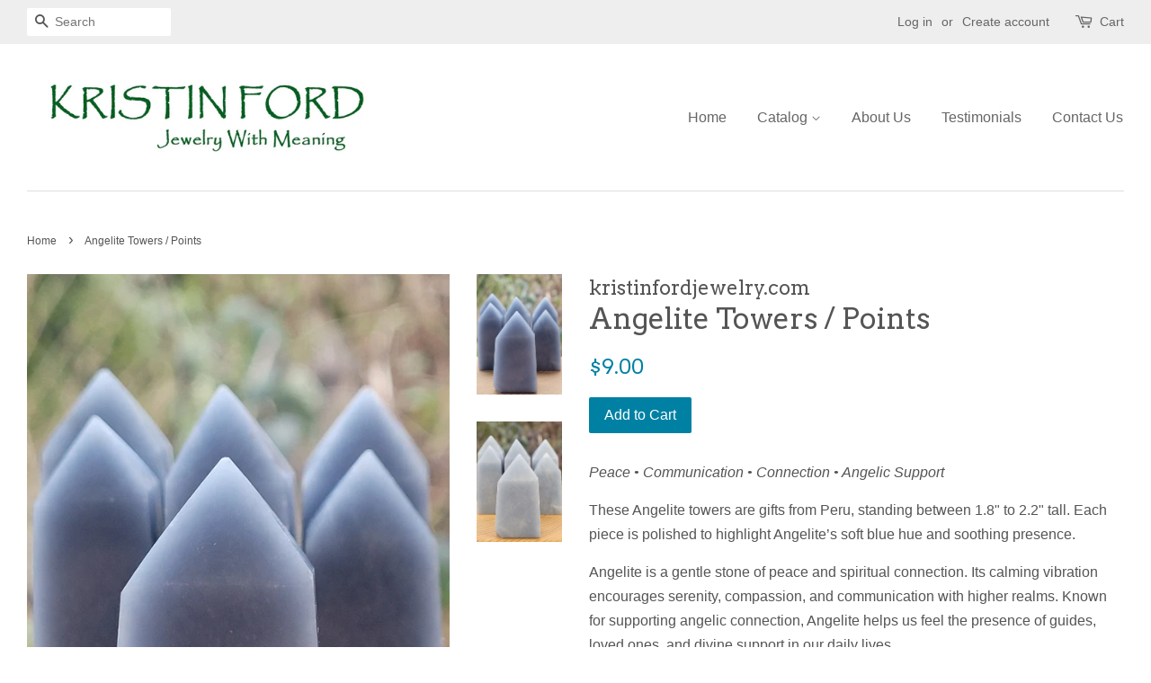

--- FILE ---
content_type: text/html; charset=utf-8
request_url: https://kristinfordjewelry.com/products/angelite-mini-towers
body_size: 16872
content:
<!doctype html>
<!--[if lt IE 7]><html class="no-js lt-ie9 lt-ie8 lt-ie7" lang="en"> <![endif]-->
<!--[if IE 7]><html class="no-js lt-ie9 lt-ie8" lang="en"> <![endif]-->
<!--[if IE 8]><html class="no-js lt-ie9" lang="en"> <![endif]-->
<!--[if IE 9 ]><html class="ie9 no-js"> <![endif]-->
<!--[if (gt IE 9)|!(IE)]><!--> <html class="no-js"> <!--<![endif]-->
<head>

  <!-- Basic page needs ================================================== -->
  <meta charset="utf-8">
  <meta http-equiv="X-UA-Compatible" content="IE=edge,chrome=1">

  
  <link rel="shortcut icon" href="//kristinfordjewelry.com/cdn/shop/files/icon_32x32.png?v=1613157105" type="image/png" />
  

  <!-- Title and description ================================================== -->
  <title>
  Angelite Towers / Points &ndash; kristinfordjewelry.com
  </title>

  
  <meta name="description" content="Peace • Communication • Connection • Angelic Support These Angelite towers are gifts from Peru, standing between 1.8&quot; to 2.2&quot; tall. Each piece is polished to highlight Angelite’s soft blue hue and soothing presence.  Angelite is a gentle stone of peace and spiritual connection. Its calming vibration encourages serenity">
  

  <!-- Social meta ================================================== -->
  <!-- /snippets/social-meta-tags.liquid -->




<meta property="og:site_name" content="kristinfordjewelry.com">
<meta property="og:url" content="https://kristinfordjewelry.com/products/angelite-mini-towers">
<meta property="og:title" content="Angelite Towers / Points">
<meta property="og:type" content="product">
<meta property="og:description" content="Peace • Communication • Connection • Angelic Support These Angelite towers are gifts from Peru, standing between 1.8&quot; to 2.2&quot; tall. Each piece is polished to highlight Angelite’s soft blue hue and soothing presence.  Angelite is a gentle stone of peace and spiritual connection. Its calming vibration encourages serenity">

  <meta property="og:price:amount" content="9.00">
  <meta property="og:price:currency" content="USD">

<meta property="og:image" content="http://kristinfordjewelry.com/cdn/shop/products/20220130_093304_1200x1200.jpg?v=1643569230"><meta property="og:image" content="http://kristinfordjewelry.com/cdn/shop/products/20220130_093311_1200x1200.jpg?v=1643569247">
<meta property="og:image:secure_url" content="https://kristinfordjewelry.com/cdn/shop/products/20220130_093304_1200x1200.jpg?v=1643569230"><meta property="og:image:secure_url" content="https://kristinfordjewelry.com/cdn/shop/products/20220130_093311_1200x1200.jpg?v=1643569247">


<meta name="twitter:card" content="summary_large_image">
<meta name="twitter:title" content="Angelite Towers / Points">
<meta name="twitter:description" content="Peace • Communication • Connection • Angelic Support These Angelite towers are gifts from Peru, standing between 1.8&quot; to 2.2&quot; tall. Each piece is polished to highlight Angelite’s soft blue hue and soothing presence.  Angelite is a gentle stone of peace and spiritual connection. Its calming vibration encourages serenity">


  <!-- Helpers ================================================== -->
  <link rel="canonical" href="https://kristinfordjewelry.com/products/angelite-mini-towers">
  <meta name="viewport" content="width=device-width,initial-scale=1">
  <meta name="theme-color" content="#0081a3">

  <!-- CSS ================================================== -->
  <link href="//kristinfordjewelry.com/cdn/shop/t/2/assets/timber.scss.css?v=26376574775729143041754348550" rel="stylesheet" type="text/css" media="all" />
  <link href="//kristinfordjewelry.com/cdn/shop/t/2/assets/theme.scss.css?v=166558422079367654261754348550" rel="stylesheet" type="text/css" media="all" />

  

  
    
    
    <link href="//fonts.googleapis.com/css?family=Arvo:400" rel="stylesheet" type="text/css" media="all" />
  




  <script>
    window.theme = window.theme || {};

    var theme = {
      strings: {
        zoomClose: "Close (Esc)",
        zoomPrev: "Previous (Left arrow key)",
        zoomNext: "Next (Right arrow key)",
        addressError: "Error looking up that address",
        addressNoResults: "No results for that address",
        addressQueryLimit: "You have exceeded the Google API usage limit. Consider upgrading to a \u003ca href=\"https:\/\/developers.google.com\/maps\/premium\/usage-limits\"\u003ePremium Plan\u003c\/a\u003e.",
        authError: "There was a problem authenticating your Google Maps API Key."
      },
      settings: {
        // Adding some settings to allow the editor to update correctly when they are changed
        themeBgImage: false,
        customBgImage: '',
        enableWideLayout: true,
        typeAccentTransform: false,
        typeAccentSpacing: false,
        baseFontSize: '16px',
        headerBaseFontSize: '32px',
        accentFontSize: '16px'
      },
      variables: {
        mediaQueryMedium: 'screen and (max-width: 768px)',
        bpSmall: false
      },
      moneyFormat: "${{amount}}"
    }

    document.documentElement.className = document.documentElement.className.replace('no-js', 'supports-js');
  </script>

  <!-- Header hook for plugins ================================================== -->
  <script>window.performance && window.performance.mark && window.performance.mark('shopify.content_for_header.start');</script><meta name="facebook-domain-verification" content="oaugkmyat3yxfroec2z8c7xeu1kbr5">
<meta id="shopify-digital-wallet" name="shopify-digital-wallet" content="/24893704/digital_wallets/dialog">
<meta name="shopify-checkout-api-token" content="a8f67fb5b4c41d17596a25ecd7bf56e7">
<link rel="alternate" type="application/json+oembed" href="https://kristinfordjewelry.com/products/angelite-mini-towers.oembed">
<script async="async" src="/checkouts/internal/preloads.js?locale=en-US"></script>
<link rel="preconnect" href="https://shop.app" crossorigin="anonymous">
<script async="async" src="https://shop.app/checkouts/internal/preloads.js?locale=en-US&shop_id=24893704" crossorigin="anonymous"></script>
<script id="shopify-features" type="application/json">{"accessToken":"a8f67fb5b4c41d17596a25ecd7bf56e7","betas":["rich-media-storefront-analytics"],"domain":"kristinfordjewelry.com","predictiveSearch":true,"shopId":24893704,"locale":"en"}</script>
<script>var Shopify = Shopify || {};
Shopify.shop = "kristinfordjewelry-com.myshopify.com";
Shopify.locale = "en";
Shopify.currency = {"active":"USD","rate":"1.0"};
Shopify.country = "US";
Shopify.theme = {"name":"Minimal","id":4865884197,"schema_name":"Minimal","schema_version":"3.8.0","theme_store_id":380,"role":"main"};
Shopify.theme.handle = "null";
Shopify.theme.style = {"id":null,"handle":null};
Shopify.cdnHost = "kristinfordjewelry.com/cdn";
Shopify.routes = Shopify.routes || {};
Shopify.routes.root = "/";</script>
<script type="module">!function(o){(o.Shopify=o.Shopify||{}).modules=!0}(window);</script>
<script>!function(o){function n(){var o=[];function n(){o.push(Array.prototype.slice.apply(arguments))}return n.q=o,n}var t=o.Shopify=o.Shopify||{};t.loadFeatures=n(),t.autoloadFeatures=n()}(window);</script>
<script>
  window.ShopifyPay = window.ShopifyPay || {};
  window.ShopifyPay.apiHost = "shop.app\/pay";
  window.ShopifyPay.redirectState = null;
</script>
<script id="shop-js-analytics" type="application/json">{"pageType":"product"}</script>
<script defer="defer" async type="module" src="//kristinfordjewelry.com/cdn/shopifycloud/shop-js/modules/v2/client.init-shop-cart-sync_BT-GjEfc.en.esm.js"></script>
<script defer="defer" async type="module" src="//kristinfordjewelry.com/cdn/shopifycloud/shop-js/modules/v2/chunk.common_D58fp_Oc.esm.js"></script>
<script defer="defer" async type="module" src="//kristinfordjewelry.com/cdn/shopifycloud/shop-js/modules/v2/chunk.modal_xMitdFEc.esm.js"></script>
<script type="module">
  await import("//kristinfordjewelry.com/cdn/shopifycloud/shop-js/modules/v2/client.init-shop-cart-sync_BT-GjEfc.en.esm.js");
await import("//kristinfordjewelry.com/cdn/shopifycloud/shop-js/modules/v2/chunk.common_D58fp_Oc.esm.js");
await import("//kristinfordjewelry.com/cdn/shopifycloud/shop-js/modules/v2/chunk.modal_xMitdFEc.esm.js");

  window.Shopify.SignInWithShop?.initShopCartSync?.({"fedCMEnabled":true,"windoidEnabled":true});

</script>
<script>
  window.Shopify = window.Shopify || {};
  if (!window.Shopify.featureAssets) window.Shopify.featureAssets = {};
  window.Shopify.featureAssets['shop-js'] = {"shop-cart-sync":["modules/v2/client.shop-cart-sync_DZOKe7Ll.en.esm.js","modules/v2/chunk.common_D58fp_Oc.esm.js","modules/v2/chunk.modal_xMitdFEc.esm.js"],"init-fed-cm":["modules/v2/client.init-fed-cm_B6oLuCjv.en.esm.js","modules/v2/chunk.common_D58fp_Oc.esm.js","modules/v2/chunk.modal_xMitdFEc.esm.js"],"shop-cash-offers":["modules/v2/client.shop-cash-offers_D2sdYoxE.en.esm.js","modules/v2/chunk.common_D58fp_Oc.esm.js","modules/v2/chunk.modal_xMitdFEc.esm.js"],"shop-login-button":["modules/v2/client.shop-login-button_QeVjl5Y3.en.esm.js","modules/v2/chunk.common_D58fp_Oc.esm.js","modules/v2/chunk.modal_xMitdFEc.esm.js"],"pay-button":["modules/v2/client.pay-button_DXTOsIq6.en.esm.js","modules/v2/chunk.common_D58fp_Oc.esm.js","modules/v2/chunk.modal_xMitdFEc.esm.js"],"shop-button":["modules/v2/client.shop-button_DQZHx9pm.en.esm.js","modules/v2/chunk.common_D58fp_Oc.esm.js","modules/v2/chunk.modal_xMitdFEc.esm.js"],"avatar":["modules/v2/client.avatar_BTnouDA3.en.esm.js"],"init-windoid":["modules/v2/client.init-windoid_CR1B-cfM.en.esm.js","modules/v2/chunk.common_D58fp_Oc.esm.js","modules/v2/chunk.modal_xMitdFEc.esm.js"],"init-shop-for-new-customer-accounts":["modules/v2/client.init-shop-for-new-customer-accounts_C_vY_xzh.en.esm.js","modules/v2/client.shop-login-button_QeVjl5Y3.en.esm.js","modules/v2/chunk.common_D58fp_Oc.esm.js","modules/v2/chunk.modal_xMitdFEc.esm.js"],"init-shop-email-lookup-coordinator":["modules/v2/client.init-shop-email-lookup-coordinator_BI7n9ZSv.en.esm.js","modules/v2/chunk.common_D58fp_Oc.esm.js","modules/v2/chunk.modal_xMitdFEc.esm.js"],"init-shop-cart-sync":["modules/v2/client.init-shop-cart-sync_BT-GjEfc.en.esm.js","modules/v2/chunk.common_D58fp_Oc.esm.js","modules/v2/chunk.modal_xMitdFEc.esm.js"],"shop-toast-manager":["modules/v2/client.shop-toast-manager_DiYdP3xc.en.esm.js","modules/v2/chunk.common_D58fp_Oc.esm.js","modules/v2/chunk.modal_xMitdFEc.esm.js"],"init-customer-accounts":["modules/v2/client.init-customer-accounts_D9ZNqS-Q.en.esm.js","modules/v2/client.shop-login-button_QeVjl5Y3.en.esm.js","modules/v2/chunk.common_D58fp_Oc.esm.js","modules/v2/chunk.modal_xMitdFEc.esm.js"],"init-customer-accounts-sign-up":["modules/v2/client.init-customer-accounts-sign-up_iGw4briv.en.esm.js","modules/v2/client.shop-login-button_QeVjl5Y3.en.esm.js","modules/v2/chunk.common_D58fp_Oc.esm.js","modules/v2/chunk.modal_xMitdFEc.esm.js"],"shop-follow-button":["modules/v2/client.shop-follow-button_CqMgW2wH.en.esm.js","modules/v2/chunk.common_D58fp_Oc.esm.js","modules/v2/chunk.modal_xMitdFEc.esm.js"],"checkout-modal":["modules/v2/client.checkout-modal_xHeaAweL.en.esm.js","modules/v2/chunk.common_D58fp_Oc.esm.js","modules/v2/chunk.modal_xMitdFEc.esm.js"],"shop-login":["modules/v2/client.shop-login_D91U-Q7h.en.esm.js","modules/v2/chunk.common_D58fp_Oc.esm.js","modules/v2/chunk.modal_xMitdFEc.esm.js"],"lead-capture":["modules/v2/client.lead-capture_BJmE1dJe.en.esm.js","modules/v2/chunk.common_D58fp_Oc.esm.js","modules/v2/chunk.modal_xMitdFEc.esm.js"],"payment-terms":["modules/v2/client.payment-terms_Ci9AEqFq.en.esm.js","modules/v2/chunk.common_D58fp_Oc.esm.js","modules/v2/chunk.modal_xMitdFEc.esm.js"]};
</script>
<script>(function() {
  var isLoaded = false;
  function asyncLoad() {
    if (isLoaded) return;
    isLoaded = true;
    var urls = ["https:\/\/cdn5.hextom.com\/js\/vimotia.js?shop=kristinfordjewelry-com.myshopify.com"];
    for (var i = 0; i < urls.length; i++) {
      var s = document.createElement('script');
      s.type = 'text/javascript';
      s.async = true;
      s.src = urls[i];
      var x = document.getElementsByTagName('script')[0];
      x.parentNode.insertBefore(s, x);
    }
  };
  if(window.attachEvent) {
    window.attachEvent('onload', asyncLoad);
  } else {
    window.addEventListener('load', asyncLoad, false);
  }
})();</script>
<script id="__st">var __st={"a":24893704,"offset":-28800,"reqid":"a89e1df6-c5ed-4eb7-a7af-b1084848c100-1769496419","pageurl":"kristinfordjewelry.com\/products\/angelite-mini-towers","u":"efefcedbd65b","p":"product","rtyp":"product","rid":7518044717268};</script>
<script>window.ShopifyPaypalV4VisibilityTracking = true;</script>
<script id="captcha-bootstrap">!function(){'use strict';const t='contact',e='account',n='new_comment',o=[[t,t],['blogs',n],['comments',n],[t,'customer']],c=[[e,'customer_login'],[e,'guest_login'],[e,'recover_customer_password'],[e,'create_customer']],r=t=>t.map((([t,e])=>`form[action*='/${t}']:not([data-nocaptcha='true']) input[name='form_type'][value='${e}']`)).join(','),a=t=>()=>t?[...document.querySelectorAll(t)].map((t=>t.form)):[];function s(){const t=[...o],e=r(t);return a(e)}const i='password',u='form_key',d=['recaptcha-v3-token','g-recaptcha-response','h-captcha-response',i],f=()=>{try{return window.sessionStorage}catch{return}},m='__shopify_v',_=t=>t.elements[u];function p(t,e,n=!1){try{const o=window.sessionStorage,c=JSON.parse(o.getItem(e)),{data:r}=function(t){const{data:e,action:n}=t;return t[m]||n?{data:e,action:n}:{data:t,action:n}}(c);for(const[e,n]of Object.entries(r))t.elements[e]&&(t.elements[e].value=n);n&&o.removeItem(e)}catch(o){console.error('form repopulation failed',{error:o})}}const l='form_type',E='cptcha';function T(t){t.dataset[E]=!0}const w=window,h=w.document,L='Shopify',v='ce_forms',y='captcha';let A=!1;((t,e)=>{const n=(g='f06e6c50-85a8-45c8-87d0-21a2b65856fe',I='https://cdn.shopify.com/shopifycloud/storefront-forms-hcaptcha/ce_storefront_forms_captcha_hcaptcha.v1.5.2.iife.js',D={infoText:'Protected by hCaptcha',privacyText:'Privacy',termsText:'Terms'},(t,e,n)=>{const o=w[L][v],c=o.bindForm;if(c)return c(t,g,e,D).then(n);var r;o.q.push([[t,g,e,D],n]),r=I,A||(h.body.append(Object.assign(h.createElement('script'),{id:'captcha-provider',async:!0,src:r})),A=!0)});var g,I,D;w[L]=w[L]||{},w[L][v]=w[L][v]||{},w[L][v].q=[],w[L][y]=w[L][y]||{},w[L][y].protect=function(t,e){n(t,void 0,e),T(t)},Object.freeze(w[L][y]),function(t,e,n,w,h,L){const[v,y,A,g]=function(t,e,n){const i=e?o:[],u=t?c:[],d=[...i,...u],f=r(d),m=r(i),_=r(d.filter((([t,e])=>n.includes(e))));return[a(f),a(m),a(_),s()]}(w,h,L),I=t=>{const e=t.target;return e instanceof HTMLFormElement?e:e&&e.form},D=t=>v().includes(t);t.addEventListener('submit',(t=>{const e=I(t);if(!e)return;const n=D(e)&&!e.dataset.hcaptchaBound&&!e.dataset.recaptchaBound,o=_(e),c=g().includes(e)&&(!o||!o.value);(n||c)&&t.preventDefault(),c&&!n&&(function(t){try{if(!f())return;!function(t){const e=f();if(!e)return;const n=_(t);if(!n)return;const o=n.value;o&&e.removeItem(o)}(t);const e=Array.from(Array(32),(()=>Math.random().toString(36)[2])).join('');!function(t,e){_(t)||t.append(Object.assign(document.createElement('input'),{type:'hidden',name:u})),t.elements[u].value=e}(t,e),function(t,e){const n=f();if(!n)return;const o=[...t.querySelectorAll(`input[type='${i}']`)].map((({name:t})=>t)),c=[...d,...o],r={};for(const[a,s]of new FormData(t).entries())c.includes(a)||(r[a]=s);n.setItem(e,JSON.stringify({[m]:1,action:t.action,data:r}))}(t,e)}catch(e){console.error('failed to persist form',e)}}(e),e.submit())}));const S=(t,e)=>{t&&!t.dataset[E]&&(n(t,e.some((e=>e===t))),T(t))};for(const o of['focusin','change'])t.addEventListener(o,(t=>{const e=I(t);D(e)&&S(e,y())}));const B=e.get('form_key'),M=e.get(l),P=B&&M;t.addEventListener('DOMContentLoaded',(()=>{const t=y();if(P)for(const e of t)e.elements[l].value===M&&p(e,B);[...new Set([...A(),...v().filter((t=>'true'===t.dataset.shopifyCaptcha))])].forEach((e=>S(e,t)))}))}(h,new URLSearchParams(w.location.search),n,t,e,['guest_login'])})(!0,!0)}();</script>
<script integrity="sha256-4kQ18oKyAcykRKYeNunJcIwy7WH5gtpwJnB7kiuLZ1E=" data-source-attribution="shopify.loadfeatures" defer="defer" src="//kristinfordjewelry.com/cdn/shopifycloud/storefront/assets/storefront/load_feature-a0a9edcb.js" crossorigin="anonymous"></script>
<script crossorigin="anonymous" defer="defer" src="//kristinfordjewelry.com/cdn/shopifycloud/storefront/assets/shopify_pay/storefront-65b4c6d7.js?v=20250812"></script>
<script data-source-attribution="shopify.dynamic_checkout.dynamic.init">var Shopify=Shopify||{};Shopify.PaymentButton=Shopify.PaymentButton||{isStorefrontPortableWallets:!0,init:function(){window.Shopify.PaymentButton.init=function(){};var t=document.createElement("script");t.src="https://kristinfordjewelry.com/cdn/shopifycloud/portable-wallets/latest/portable-wallets.en.js",t.type="module",document.head.appendChild(t)}};
</script>
<script data-source-attribution="shopify.dynamic_checkout.buyer_consent">
  function portableWalletsHideBuyerConsent(e){var t=document.getElementById("shopify-buyer-consent"),n=document.getElementById("shopify-subscription-policy-button");t&&n&&(t.classList.add("hidden"),t.setAttribute("aria-hidden","true"),n.removeEventListener("click",e))}function portableWalletsShowBuyerConsent(e){var t=document.getElementById("shopify-buyer-consent"),n=document.getElementById("shopify-subscription-policy-button");t&&n&&(t.classList.remove("hidden"),t.removeAttribute("aria-hidden"),n.addEventListener("click",e))}window.Shopify?.PaymentButton&&(window.Shopify.PaymentButton.hideBuyerConsent=portableWalletsHideBuyerConsent,window.Shopify.PaymentButton.showBuyerConsent=portableWalletsShowBuyerConsent);
</script>
<script data-source-attribution="shopify.dynamic_checkout.cart.bootstrap">document.addEventListener("DOMContentLoaded",(function(){function t(){return document.querySelector("shopify-accelerated-checkout-cart, shopify-accelerated-checkout")}if(t())Shopify.PaymentButton.init();else{new MutationObserver((function(e,n){t()&&(Shopify.PaymentButton.init(),n.disconnect())})).observe(document.body,{childList:!0,subtree:!0})}}));
</script>
<link id="shopify-accelerated-checkout-styles" rel="stylesheet" media="screen" href="https://kristinfordjewelry.com/cdn/shopifycloud/portable-wallets/latest/accelerated-checkout-backwards-compat.css" crossorigin="anonymous">
<style id="shopify-accelerated-checkout-cart">
        #shopify-buyer-consent {
  margin-top: 1em;
  display: inline-block;
  width: 100%;
}

#shopify-buyer-consent.hidden {
  display: none;
}

#shopify-subscription-policy-button {
  background: none;
  border: none;
  padding: 0;
  text-decoration: underline;
  font-size: inherit;
  cursor: pointer;
}

#shopify-subscription-policy-button::before {
  box-shadow: none;
}

      </style>

<script>window.performance && window.performance.mark && window.performance.mark('shopify.content_for_header.end');</script>

  

<!--[if lt IE 9]>
<script src="//cdnjs.cloudflare.com/ajax/libs/html5shiv/3.7.2/html5shiv.min.js" type="text/javascript"></script>
<link href="//kristinfordjewelry.com/cdn/shop/t/2/assets/respond-proxy.html" id="respond-proxy" rel="respond-proxy" />
<link href="//kristinfordjewelry.com/search?q=e0fc27111d2540d620a8810183533fc0" id="respond-redirect" rel="respond-redirect" />
<script src="//kristinfordjewelry.com/search?q=e0fc27111d2540d620a8810183533fc0" type="text/javascript"></script>
<![endif]-->


  <script src="//kristinfordjewelry.com/cdn/shop/t/2/assets/jquery-2.2.3.min.js?v=58211863146907186831509041981" type="text/javascript"></script>

  <!--[if (gt IE 9)|!(IE)]><!--><script src="//kristinfordjewelry.com/cdn/shop/t/2/assets/lazysizes.min.js?v=177476512571513845041509041981" async="async"></script><!--<![endif]-->
  <!--[if lte IE 9]><script src="//kristinfordjewelry.com/cdn/shop/t/2/assets/lazysizes.min.js?v=177476512571513845041509041981"></script><![endif]-->

  
  

<link href="https://monorail-edge.shopifysvc.com" rel="dns-prefetch">
<script>(function(){if ("sendBeacon" in navigator && "performance" in window) {try {var session_token_from_headers = performance.getEntriesByType('navigation')[0].serverTiming.find(x => x.name == '_s').description;} catch {var session_token_from_headers = undefined;}var session_cookie_matches = document.cookie.match(/_shopify_s=([^;]*)/);var session_token_from_cookie = session_cookie_matches && session_cookie_matches.length === 2 ? session_cookie_matches[1] : "";var session_token = session_token_from_headers || session_token_from_cookie || "";function handle_abandonment_event(e) {var entries = performance.getEntries().filter(function(entry) {return /monorail-edge.shopifysvc.com/.test(entry.name);});if (!window.abandonment_tracked && entries.length === 0) {window.abandonment_tracked = true;var currentMs = Date.now();var navigation_start = performance.timing.navigationStart;var payload = {shop_id: 24893704,url: window.location.href,navigation_start,duration: currentMs - navigation_start,session_token,page_type: "product"};window.navigator.sendBeacon("https://monorail-edge.shopifysvc.com/v1/produce", JSON.stringify({schema_id: "online_store_buyer_site_abandonment/1.1",payload: payload,metadata: {event_created_at_ms: currentMs,event_sent_at_ms: currentMs}}));}}window.addEventListener('pagehide', handle_abandonment_event);}}());</script>
<script id="web-pixels-manager-setup">(function e(e,d,r,n,o){if(void 0===o&&(o={}),!Boolean(null===(a=null===(i=window.Shopify)||void 0===i?void 0:i.analytics)||void 0===a?void 0:a.replayQueue)){var i,a;window.Shopify=window.Shopify||{};var t=window.Shopify;t.analytics=t.analytics||{};var s=t.analytics;s.replayQueue=[],s.publish=function(e,d,r){return s.replayQueue.push([e,d,r]),!0};try{self.performance.mark("wpm:start")}catch(e){}var l=function(){var e={modern:/Edge?\/(1{2}[4-9]|1[2-9]\d|[2-9]\d{2}|\d{4,})\.\d+(\.\d+|)|Firefox\/(1{2}[4-9]|1[2-9]\d|[2-9]\d{2}|\d{4,})\.\d+(\.\d+|)|Chrom(ium|e)\/(9{2}|\d{3,})\.\d+(\.\d+|)|(Maci|X1{2}).+ Version\/(15\.\d+|(1[6-9]|[2-9]\d|\d{3,})\.\d+)([,.]\d+|)( \(\w+\)|)( Mobile\/\w+|) Safari\/|Chrome.+OPR\/(9{2}|\d{3,})\.\d+\.\d+|(CPU[ +]OS|iPhone[ +]OS|CPU[ +]iPhone|CPU IPhone OS|CPU iPad OS)[ +]+(15[._]\d+|(1[6-9]|[2-9]\d|\d{3,})[._]\d+)([._]\d+|)|Android:?[ /-](13[3-9]|1[4-9]\d|[2-9]\d{2}|\d{4,})(\.\d+|)(\.\d+|)|Android.+Firefox\/(13[5-9]|1[4-9]\d|[2-9]\d{2}|\d{4,})\.\d+(\.\d+|)|Android.+Chrom(ium|e)\/(13[3-9]|1[4-9]\d|[2-9]\d{2}|\d{4,})\.\d+(\.\d+|)|SamsungBrowser\/([2-9]\d|\d{3,})\.\d+/,legacy:/Edge?\/(1[6-9]|[2-9]\d|\d{3,})\.\d+(\.\d+|)|Firefox\/(5[4-9]|[6-9]\d|\d{3,})\.\d+(\.\d+|)|Chrom(ium|e)\/(5[1-9]|[6-9]\d|\d{3,})\.\d+(\.\d+|)([\d.]+$|.*Safari\/(?![\d.]+ Edge\/[\d.]+$))|(Maci|X1{2}).+ Version\/(10\.\d+|(1[1-9]|[2-9]\d|\d{3,})\.\d+)([,.]\d+|)( \(\w+\)|)( Mobile\/\w+|) Safari\/|Chrome.+OPR\/(3[89]|[4-9]\d|\d{3,})\.\d+\.\d+|(CPU[ +]OS|iPhone[ +]OS|CPU[ +]iPhone|CPU IPhone OS|CPU iPad OS)[ +]+(10[._]\d+|(1[1-9]|[2-9]\d|\d{3,})[._]\d+)([._]\d+|)|Android:?[ /-](13[3-9]|1[4-9]\d|[2-9]\d{2}|\d{4,})(\.\d+|)(\.\d+|)|Mobile Safari.+OPR\/([89]\d|\d{3,})\.\d+\.\d+|Android.+Firefox\/(13[5-9]|1[4-9]\d|[2-9]\d{2}|\d{4,})\.\d+(\.\d+|)|Android.+Chrom(ium|e)\/(13[3-9]|1[4-9]\d|[2-9]\d{2}|\d{4,})\.\d+(\.\d+|)|Android.+(UC? ?Browser|UCWEB|U3)[ /]?(15\.([5-9]|\d{2,})|(1[6-9]|[2-9]\d|\d{3,})\.\d+)\.\d+|SamsungBrowser\/(5\.\d+|([6-9]|\d{2,})\.\d+)|Android.+MQ{2}Browser\/(14(\.(9|\d{2,})|)|(1[5-9]|[2-9]\d|\d{3,})(\.\d+|))(\.\d+|)|K[Aa][Ii]OS\/(3\.\d+|([4-9]|\d{2,})\.\d+)(\.\d+|)/},d=e.modern,r=e.legacy,n=navigator.userAgent;return n.match(d)?"modern":n.match(r)?"legacy":"unknown"}(),u="modern"===l?"modern":"legacy",c=(null!=n?n:{modern:"",legacy:""})[u],f=function(e){return[e.baseUrl,"/wpm","/b",e.hashVersion,"modern"===e.buildTarget?"m":"l",".js"].join("")}({baseUrl:d,hashVersion:r,buildTarget:u}),m=function(e){var d=e.version,r=e.bundleTarget,n=e.surface,o=e.pageUrl,i=e.monorailEndpoint;return{emit:function(e){var a=e.status,t=e.errorMsg,s=(new Date).getTime(),l=JSON.stringify({metadata:{event_sent_at_ms:s},events:[{schema_id:"web_pixels_manager_load/3.1",payload:{version:d,bundle_target:r,page_url:o,status:a,surface:n,error_msg:t},metadata:{event_created_at_ms:s}}]});if(!i)return console&&console.warn&&console.warn("[Web Pixels Manager] No Monorail endpoint provided, skipping logging."),!1;try{return self.navigator.sendBeacon.bind(self.navigator)(i,l)}catch(e){}var u=new XMLHttpRequest;try{return u.open("POST",i,!0),u.setRequestHeader("Content-Type","text/plain"),u.send(l),!0}catch(e){return console&&console.warn&&console.warn("[Web Pixels Manager] Got an unhandled error while logging to Monorail."),!1}}}}({version:r,bundleTarget:l,surface:e.surface,pageUrl:self.location.href,monorailEndpoint:e.monorailEndpoint});try{o.browserTarget=l,function(e){var d=e.src,r=e.async,n=void 0===r||r,o=e.onload,i=e.onerror,a=e.sri,t=e.scriptDataAttributes,s=void 0===t?{}:t,l=document.createElement("script"),u=document.querySelector("head"),c=document.querySelector("body");if(l.async=n,l.src=d,a&&(l.integrity=a,l.crossOrigin="anonymous"),s)for(var f in s)if(Object.prototype.hasOwnProperty.call(s,f))try{l.dataset[f]=s[f]}catch(e){}if(o&&l.addEventListener("load",o),i&&l.addEventListener("error",i),u)u.appendChild(l);else{if(!c)throw new Error("Did not find a head or body element to append the script");c.appendChild(l)}}({src:f,async:!0,onload:function(){if(!function(){var e,d;return Boolean(null===(d=null===(e=window.Shopify)||void 0===e?void 0:e.analytics)||void 0===d?void 0:d.initialized)}()){var d=window.webPixelsManager.init(e)||void 0;if(d){var r=window.Shopify.analytics;r.replayQueue.forEach((function(e){var r=e[0],n=e[1],o=e[2];d.publishCustomEvent(r,n,o)})),r.replayQueue=[],r.publish=d.publishCustomEvent,r.visitor=d.visitor,r.initialized=!0}}},onerror:function(){return m.emit({status:"failed",errorMsg:"".concat(f," has failed to load")})},sri:function(e){var d=/^sha384-[A-Za-z0-9+/=]+$/;return"string"==typeof e&&d.test(e)}(c)?c:"",scriptDataAttributes:o}),m.emit({status:"loading"})}catch(e){m.emit({status:"failed",errorMsg:(null==e?void 0:e.message)||"Unknown error"})}}})({shopId: 24893704,storefrontBaseUrl: "https://kristinfordjewelry.com",extensionsBaseUrl: "https://extensions.shopifycdn.com/cdn/shopifycloud/web-pixels-manager",monorailEndpoint: "https://monorail-edge.shopifysvc.com/unstable/produce_batch",surface: "storefront-renderer",enabledBetaFlags: ["2dca8a86"],webPixelsConfigList: [{"id":"206307540","configuration":"{\"pixel_id\":\"3037273899668168\",\"pixel_type\":\"facebook_pixel\",\"metaapp_system_user_token\":\"-\"}","eventPayloadVersion":"v1","runtimeContext":"OPEN","scriptVersion":"ca16bc87fe92b6042fbaa3acc2fbdaa6","type":"APP","apiClientId":2329312,"privacyPurposes":["ANALYTICS","MARKETING","SALE_OF_DATA"],"dataSharingAdjustments":{"protectedCustomerApprovalScopes":["read_customer_address","read_customer_email","read_customer_name","read_customer_personal_data","read_customer_phone"]}},{"id":"shopify-app-pixel","configuration":"{}","eventPayloadVersion":"v1","runtimeContext":"STRICT","scriptVersion":"0450","apiClientId":"shopify-pixel","type":"APP","privacyPurposes":["ANALYTICS","MARKETING"]},{"id":"shopify-custom-pixel","eventPayloadVersion":"v1","runtimeContext":"LAX","scriptVersion":"0450","apiClientId":"shopify-pixel","type":"CUSTOM","privacyPurposes":["ANALYTICS","MARKETING"]}],isMerchantRequest: false,initData: {"shop":{"name":"kristinfordjewelry.com","paymentSettings":{"currencyCode":"USD"},"myshopifyDomain":"kristinfordjewelry-com.myshopify.com","countryCode":"US","storefrontUrl":"https:\/\/kristinfordjewelry.com"},"customer":null,"cart":null,"checkout":null,"productVariants":[{"price":{"amount":9.0,"currencyCode":"USD"},"product":{"title":"Angelite Towers \/ Points","vendor":"kristinfordjewelry.com","id":"7518044717268","untranslatedTitle":"Angelite Towers \/ Points","url":"\/products\/angelite-mini-towers","type":"crystals and stones"},"id":"42349776830676","image":{"src":"\/\/kristinfordjewelry.com\/cdn\/shop\/products\/20220130_093304.jpg?v=1643569230"},"sku":"","title":"Default Title","untranslatedTitle":"Default Title"}],"purchasingCompany":null},},"https://kristinfordjewelry.com/cdn","fcfee988w5aeb613cpc8e4bc33m6693e112",{"modern":"","legacy":""},{"shopId":"24893704","storefrontBaseUrl":"https:\/\/kristinfordjewelry.com","extensionBaseUrl":"https:\/\/extensions.shopifycdn.com\/cdn\/shopifycloud\/web-pixels-manager","surface":"storefront-renderer","enabledBetaFlags":"[\"2dca8a86\"]","isMerchantRequest":"false","hashVersion":"fcfee988w5aeb613cpc8e4bc33m6693e112","publish":"custom","events":"[[\"page_viewed\",{}],[\"product_viewed\",{\"productVariant\":{\"price\":{\"amount\":9.0,\"currencyCode\":\"USD\"},\"product\":{\"title\":\"Angelite Towers \/ Points\",\"vendor\":\"kristinfordjewelry.com\",\"id\":\"7518044717268\",\"untranslatedTitle\":\"Angelite Towers \/ Points\",\"url\":\"\/products\/angelite-mini-towers\",\"type\":\"crystals and stones\"},\"id\":\"42349776830676\",\"image\":{\"src\":\"\/\/kristinfordjewelry.com\/cdn\/shop\/products\/20220130_093304.jpg?v=1643569230\"},\"sku\":\"\",\"title\":\"Default Title\",\"untranslatedTitle\":\"Default Title\"}}]]"});</script><script>
  window.ShopifyAnalytics = window.ShopifyAnalytics || {};
  window.ShopifyAnalytics.meta = window.ShopifyAnalytics.meta || {};
  window.ShopifyAnalytics.meta.currency = 'USD';
  var meta = {"product":{"id":7518044717268,"gid":"gid:\/\/shopify\/Product\/7518044717268","vendor":"kristinfordjewelry.com","type":"crystals and stones","handle":"angelite-mini-towers","variants":[{"id":42349776830676,"price":900,"name":"Angelite Towers \/ Points","public_title":null,"sku":""}],"remote":false},"page":{"pageType":"product","resourceType":"product","resourceId":7518044717268,"requestId":"a89e1df6-c5ed-4eb7-a7af-b1084848c100-1769496419"}};
  for (var attr in meta) {
    window.ShopifyAnalytics.meta[attr] = meta[attr];
  }
</script>
<script class="analytics">
  (function () {
    var customDocumentWrite = function(content) {
      var jquery = null;

      if (window.jQuery) {
        jquery = window.jQuery;
      } else if (window.Checkout && window.Checkout.$) {
        jquery = window.Checkout.$;
      }

      if (jquery) {
        jquery('body').append(content);
      }
    };

    var hasLoggedConversion = function(token) {
      if (token) {
        return document.cookie.indexOf('loggedConversion=' + token) !== -1;
      }
      return false;
    }

    var setCookieIfConversion = function(token) {
      if (token) {
        var twoMonthsFromNow = new Date(Date.now());
        twoMonthsFromNow.setMonth(twoMonthsFromNow.getMonth() + 2);

        document.cookie = 'loggedConversion=' + token + '; expires=' + twoMonthsFromNow;
      }
    }

    var trekkie = window.ShopifyAnalytics.lib = window.trekkie = window.trekkie || [];
    if (trekkie.integrations) {
      return;
    }
    trekkie.methods = [
      'identify',
      'page',
      'ready',
      'track',
      'trackForm',
      'trackLink'
    ];
    trekkie.factory = function(method) {
      return function() {
        var args = Array.prototype.slice.call(arguments);
        args.unshift(method);
        trekkie.push(args);
        return trekkie;
      };
    };
    for (var i = 0; i < trekkie.methods.length; i++) {
      var key = trekkie.methods[i];
      trekkie[key] = trekkie.factory(key);
    }
    trekkie.load = function(config) {
      trekkie.config = config || {};
      trekkie.config.initialDocumentCookie = document.cookie;
      var first = document.getElementsByTagName('script')[0];
      var script = document.createElement('script');
      script.type = 'text/javascript';
      script.onerror = function(e) {
        var scriptFallback = document.createElement('script');
        scriptFallback.type = 'text/javascript';
        scriptFallback.onerror = function(error) {
                var Monorail = {
      produce: function produce(monorailDomain, schemaId, payload) {
        var currentMs = new Date().getTime();
        var event = {
          schema_id: schemaId,
          payload: payload,
          metadata: {
            event_created_at_ms: currentMs,
            event_sent_at_ms: currentMs
          }
        };
        return Monorail.sendRequest("https://" + monorailDomain + "/v1/produce", JSON.stringify(event));
      },
      sendRequest: function sendRequest(endpointUrl, payload) {
        // Try the sendBeacon API
        if (window && window.navigator && typeof window.navigator.sendBeacon === 'function' && typeof window.Blob === 'function' && !Monorail.isIos12()) {
          var blobData = new window.Blob([payload], {
            type: 'text/plain'
          });

          if (window.navigator.sendBeacon(endpointUrl, blobData)) {
            return true;
          } // sendBeacon was not successful

        } // XHR beacon

        var xhr = new XMLHttpRequest();

        try {
          xhr.open('POST', endpointUrl);
          xhr.setRequestHeader('Content-Type', 'text/plain');
          xhr.send(payload);
        } catch (e) {
          console.log(e);
        }

        return false;
      },
      isIos12: function isIos12() {
        return window.navigator.userAgent.lastIndexOf('iPhone; CPU iPhone OS 12_') !== -1 || window.navigator.userAgent.lastIndexOf('iPad; CPU OS 12_') !== -1;
      }
    };
    Monorail.produce('monorail-edge.shopifysvc.com',
      'trekkie_storefront_load_errors/1.1',
      {shop_id: 24893704,
      theme_id: 4865884197,
      app_name: "storefront",
      context_url: window.location.href,
      source_url: "//kristinfordjewelry.com/cdn/s/trekkie.storefront.a804e9514e4efded663580eddd6991fcc12b5451.min.js"});

        };
        scriptFallback.async = true;
        scriptFallback.src = '//kristinfordjewelry.com/cdn/s/trekkie.storefront.a804e9514e4efded663580eddd6991fcc12b5451.min.js';
        first.parentNode.insertBefore(scriptFallback, first);
      };
      script.async = true;
      script.src = '//kristinfordjewelry.com/cdn/s/trekkie.storefront.a804e9514e4efded663580eddd6991fcc12b5451.min.js';
      first.parentNode.insertBefore(script, first);
    };
    trekkie.load(
      {"Trekkie":{"appName":"storefront","development":false,"defaultAttributes":{"shopId":24893704,"isMerchantRequest":null,"themeId":4865884197,"themeCityHash":"4440289069350645649","contentLanguage":"en","currency":"USD","eventMetadataId":"45d60680-673e-4d58-9b2b-461391405734"},"isServerSideCookieWritingEnabled":true,"monorailRegion":"shop_domain","enabledBetaFlags":["65f19447"]},"Session Attribution":{},"S2S":{"facebookCapiEnabled":false,"source":"trekkie-storefront-renderer","apiClientId":580111}}
    );

    var loaded = false;
    trekkie.ready(function() {
      if (loaded) return;
      loaded = true;

      window.ShopifyAnalytics.lib = window.trekkie;

      var originalDocumentWrite = document.write;
      document.write = customDocumentWrite;
      try { window.ShopifyAnalytics.merchantGoogleAnalytics.call(this); } catch(error) {};
      document.write = originalDocumentWrite;

      window.ShopifyAnalytics.lib.page(null,{"pageType":"product","resourceType":"product","resourceId":7518044717268,"requestId":"a89e1df6-c5ed-4eb7-a7af-b1084848c100-1769496419","shopifyEmitted":true});

      var match = window.location.pathname.match(/checkouts\/(.+)\/(thank_you|post_purchase)/)
      var token = match? match[1]: undefined;
      if (!hasLoggedConversion(token)) {
        setCookieIfConversion(token);
        window.ShopifyAnalytics.lib.track("Viewed Product",{"currency":"USD","variantId":42349776830676,"productId":7518044717268,"productGid":"gid:\/\/shopify\/Product\/7518044717268","name":"Angelite Towers \/ Points","price":"9.00","sku":"","brand":"kristinfordjewelry.com","variant":null,"category":"crystals and stones","nonInteraction":true,"remote":false},undefined,undefined,{"shopifyEmitted":true});
      window.ShopifyAnalytics.lib.track("monorail:\/\/trekkie_storefront_viewed_product\/1.1",{"currency":"USD","variantId":42349776830676,"productId":7518044717268,"productGid":"gid:\/\/shopify\/Product\/7518044717268","name":"Angelite Towers \/ Points","price":"9.00","sku":"","brand":"kristinfordjewelry.com","variant":null,"category":"crystals and stones","nonInteraction":true,"remote":false,"referer":"https:\/\/kristinfordjewelry.com\/products\/angelite-mini-towers"});
      }
    });


        var eventsListenerScript = document.createElement('script');
        eventsListenerScript.async = true;
        eventsListenerScript.src = "//kristinfordjewelry.com/cdn/shopifycloud/storefront/assets/shop_events_listener-3da45d37.js";
        document.getElementsByTagName('head')[0].appendChild(eventsListenerScript);

})();</script>
<script
  defer
  src="https://kristinfordjewelry.com/cdn/shopifycloud/perf-kit/shopify-perf-kit-3.0.4.min.js"
  data-application="storefront-renderer"
  data-shop-id="24893704"
  data-render-region="gcp-us-east1"
  data-page-type="product"
  data-theme-instance-id="4865884197"
  data-theme-name="Minimal"
  data-theme-version="3.8.0"
  data-monorail-region="shop_domain"
  data-resource-timing-sampling-rate="10"
  data-shs="true"
  data-shs-beacon="true"
  data-shs-export-with-fetch="true"
  data-shs-logs-sample-rate="1"
  data-shs-beacon-endpoint="https://kristinfordjewelry.com/api/collect"
></script>
</head>

<body id="angelite-towers-points" class="template-product" >

  <div id="shopify-section-header" class="shopify-section"><style>
  .logo__image-wrapper {
    max-width: 475px;
  }
  /*================= If logo is above navigation ================== */
  

  /*============ If logo is on the same line as navigation ============ */
  
    .site-header .grid--full {
      border-bottom: 1px solid #dddddd;
      padding-bottom: 30px;
    }
  


  
    @media screen and (min-width: 769px) {
      .site-nav {
        text-align: right!important;
      }
    }
  
</style>

<div data-section-id="header" data-section-type="header-section">
  <div class="header-bar">
    <div class="wrapper medium-down--hide">
      <div class="post-large--display-table">

        
          <div class="header-bar__left post-large--display-table-cell">

            

            

            
              <div class="header-bar__module header-bar__search">
                


  <form action="/search" method="get" class="header-bar__search-form clearfix" role="search">
    
    <button type="submit" class="btn icon-fallback-text header-bar__search-submit">
      <span class="icon icon-search" aria-hidden="true"></span>
      <span class="fallback-text">Search</span>
    </button>
    <input type="search" name="q" value="" aria-label="Search" class="header-bar__search-input" placeholder="Search">
  </form>


              </div>
            

          </div>
        

        <div class="header-bar__right post-large--display-table-cell">

          
            <ul class="header-bar__module header-bar__module--list">
              
                <li>
                  <a href="/account/login" id="customer_login_link">Log in</a>
                </li>
                <li>or</li>
                <li>
                  <a href="/account/register" id="customer_register_link">Create account</a>
                </li>
              
            </ul>
          

          <div class="header-bar__module">
            <span class="header-bar__sep" aria-hidden="true"></span>
            <a href="/cart" class="cart-page-link">
              <span class="icon icon-cart header-bar__cart-icon" aria-hidden="true"></span>
            </a>
          </div>

          <div class="header-bar__module">
            <a href="/cart" class="cart-page-link">
              Cart
              <span class="cart-count header-bar__cart-count hidden-count">0</span>
            </a>
          </div>

          
            
          

        </div>
      </div>
    </div>

    <div class="wrapper post-large--hide announcement-bar--mobile">
      
    </div>

    <div class="wrapper post-large--hide">
      
        <button type="button" class="mobile-nav-trigger" id="MobileNavTrigger" data-menu-state="close">
          <span class="icon icon-hamburger" aria-hidden="true"></span>
          Menu
        </button>
      
      <a href="/cart" class="cart-page-link mobile-cart-page-link">
        <span class="icon icon-cart header-bar__cart-icon" aria-hidden="true"></span>
        Cart <span class="cart-count hidden-count">0</span>
      </a>
    </div>
    <ul id="MobileNav" class="mobile-nav post-large--hide">
  
  
  
  <li class="mobile-nav__link" aria-haspopup="true">
    
      <a href="/collections/2020-collection" class="mobile-nav">
        Home
      </a>
    
  </li>
  
  
  <li class="mobile-nav__link" aria-haspopup="true">
    
      <a href="/collections/all" class="mobile-nav__sublist-trigger">
        Catalog
        <span class="icon-fallback-text mobile-nav__sublist-expand">
  <span class="icon icon-plus" aria-hidden="true"></span>
  <span class="fallback-text">+</span>
</span>
<span class="icon-fallback-text mobile-nav__sublist-contract">
  <span class="icon icon-minus" aria-hidden="true"></span>
  <span class="fallback-text">-</span>
</span>

      </a>
      <ul class="mobile-nav__sublist">  
        
          <li class="mobile-nav__sublist-link">
            <a href="/collections/2020-collection">JEWELRY with Meaning</a>
          </li>
        
          <li class="mobile-nav__sublist-link">
            <a href="/collections/stones-with-meaning">STONES with Meaning</a>
          </li>
        
          <li class="mobile-nav__sublist-link">
            <a href="/collections/one-of-a-kind">ONE OF A KIND</a>
          </li>
        
          <li class="mobile-nav__sublist-link">
            <a href="/collections/the-name-collection">The Name Collection</a>
          </li>
        
      </ul>
    
  </li>
  
  
  <li class="mobile-nav__link" aria-haspopup="true">
    
      <a href="/pages/about-us" class="mobile-nav">
        About Us
      </a>
    
  </li>
  
  
  <li class="mobile-nav__link" aria-haspopup="true">
    
      <a href="/pages/testimonials" class="mobile-nav">
        Testimonials
      </a>
    
  </li>
  
  
  <li class="mobile-nav__link" aria-haspopup="true">
    
      <a href="/pages/contact-us" class="mobile-nav">
        Contact Us
      </a>
    
  </li>
  

  
    
      <li class="mobile-nav__link">
        <a href="/account/login" id="customer_login_link">Log in</a>
      </li>
      <li class="mobile-nav__link">
        <a href="/account/register" id="customer_register_link">Create account</a>
      </li>
    
  
  
  <li class="mobile-nav__link">
    
      <div class="header-bar__module header-bar__search">
        


  <form action="/search" method="get" class="header-bar__search-form clearfix" role="search">
    
    <button type="submit" class="btn icon-fallback-text header-bar__search-submit">
      <span class="icon icon-search" aria-hidden="true"></span>
      <span class="fallback-text">Search</span>
    </button>
    <input type="search" name="q" value="" aria-label="Search" class="header-bar__search-input" placeholder="Search">
  </form>


      </div>
    
  </li>
  
</ul>

  </div>

  <header class="site-header" role="banner">
    <div class="wrapper">

      
        <div class="grid--full post-large--display-table">
          <div class="grid__item post-large--one-third post-large--display-table-cell">
            
              <div class="h1 site-header__logo" itemscope itemtype="http://schema.org/Organization">
            
              
                <noscript>
                  
                  <div class="logo__image-wrapper">
                    <img src="//kristinfordjewelry.com/cdn/shop/files/KF_logo_green_clear_copy_475x.jpg?v=1613575069" alt="kristinfordjewelry.com" />
                  </div>
                </noscript>
                <div class="logo__image-wrapper supports-js">
                  <a href="/" itemprop="url" style="padding-top:25.375%;">
                    
                    <img class="logo__image lazyload"
                         src="//kristinfordjewelry.com/cdn/shop/files/KF_logo_green_clear_copy_300x300.jpg?v=1613575069"
                         data-src="//kristinfordjewelry.com/cdn/shop/files/KF_logo_green_clear_copy_{width}x.jpg?v=1613575069"
                         data-widths="[120, 180, 360, 540, 720, 900, 1080, 1296, 1512, 1728, 1944, 2048]"
                         data-aspectratio="3.9408866995073892"
                         data-sizes="auto"
                         alt="kristinfordjewelry.com"
                         itemprop="logo">
                  </a>
                </div>
              
            
              </div>
            
          </div>
          <div class="grid__item post-large--two-thirds post-large--display-table-cell medium-down--hide">
            
<ul class="site-nav" role="navigation" id="AccessibleNav">
  
    
    
    
      <li >
        <a href="/collections/2020-collection" class="site-nav__link">Home</a>
      </li>
    
  
    
    
    
      <li class="site-nav--has-dropdown" aria-haspopup="true">
        <a href="/collections/all" class="site-nav__link">
          Catalog
          <span class="icon-fallback-text">
            <span class="icon icon-arrow-down" aria-hidden="true"></span>
          </span>
        </a>
        <ul class="site-nav__dropdown">
          
            <li>
              <a href="/collections/2020-collection" class="site-nav__link">JEWELRY with Meaning</a>
            </li>
          
            <li>
              <a href="/collections/stones-with-meaning" class="site-nav__link">STONES with Meaning</a>
            </li>
          
            <li>
              <a href="/collections/one-of-a-kind" class="site-nav__link">ONE OF A KIND</a>
            </li>
          
            <li>
              <a href="/collections/the-name-collection" class="site-nav__link">The Name Collection</a>
            </li>
          
        </ul>
      </li>
    
  
    
    
    
      <li >
        <a href="/pages/about-us" class="site-nav__link">About Us</a>
      </li>
    
  
    
    
    
      <li >
        <a href="/pages/testimonials" class="site-nav__link">Testimonials</a>
      </li>
    
  
    
    
    
      <li >
        <a href="/pages/contact-us" class="site-nav__link">Contact Us</a>
      </li>
    
  
</ul>

          </div>
        </div>
      

    </div>
  </header>
</div>

</div>

  <main class="wrapper main-content" role="main">
    <div class="grid">
        <div class="grid__item">
          

<div id="shopify-section-product-template" class="shopify-section"><div itemscope itemtype="http://schema.org/Product" id="ProductSection" data-section-id="product-template" data-section-type="product-template" data-image-zoom-type="lightbox" data-related-enabled="false" data-show-extra-tab="false" data-extra-tab-content="" data-enable-history-state="true">

  <meta itemprop="url" content="https://kristinfordjewelry.com/products/angelite-mini-towers">
  <meta itemprop="image" content="//kristinfordjewelry.com/cdn/shop/products/20220130_093304_grande.jpg?v=1643569230">

  <div class="section-header section-header--breadcrumb">
    

<nav class="breadcrumb" role="navigation" aria-label="breadcrumbs">
  <a href="/" title="Back to the frontpage">Home</a>

  

    
    <span aria-hidden="true" class="breadcrumb__sep">&rsaquo;</span>
    <span>Angelite Towers / Points</span>

  
</nav>


  </div>

  <div class="product-single">
    <div class="grid product-single__hero">
      <div class="grid__item post-large--one-half">

        

          <div class="grid">

            <div class="grid__item four-fifths product-single__photos" id="ProductPhoto">
              

              
                
                
<style>
  

  #ProductImage-36519474299092 {
    max-width: 726.0338469310432px;
    max-height: 1024px;
  }
  #ProductImageWrapper-36519474299092 {
    max-width: 726.0338469310432px;
  }
</style>


                <div id="ProductImageWrapper-36519474299092" class="product-single__image-wrapper supports-js zoom-lightbox" data-image-id="36519474299092">
                  <div style="padding-top:141.04025650160315%;">
                    <img id="ProductImage-36519474299092"
                         class="product-single__image lazyload"
                         src="//kristinfordjewelry.com/cdn/shop/products/20220130_093304_300x300.jpg?v=1643569230"
                         data-src="//kristinfordjewelry.com/cdn/shop/products/20220130_093304_{width}x.jpg?v=1643569230"
                         data-widths="[180, 370, 540, 740, 900, 1080, 1296, 1512, 1728, 2048]"
                         data-aspectratio="0.7090174286435968"
                         data-sizes="auto"
                         
                         alt="Angelite Towers / Points">
                  </div>
                </div>
              
                
                
<style>
  

  #ProductImage-36519474331860 {
    max-width: 726.0338469310432px;
    max-height: 1024px;
  }
  #ProductImageWrapper-36519474331860 {
    max-width: 726.0338469310432px;
  }
</style>


                <div id="ProductImageWrapper-36519474331860" class="product-single__image-wrapper supports-js hide zoom-lightbox" data-image-id="36519474331860">
                  <div style="padding-top:141.04025650160315%;">
                    <img id="ProductImage-36519474331860"
                         class="product-single__image lazyload lazypreload"
                         
                         data-src="//kristinfordjewelry.com/cdn/shop/products/20220130_093311_{width}x.jpg?v=1643569247"
                         data-widths="[180, 370, 540, 740, 900, 1080, 1296, 1512, 1728, 2048]"
                         data-aspectratio="0.7090174286435968"
                         data-sizes="auto"
                         
                         alt="Angelite Towers / Points">
                  </div>
                </div>
              

              <noscript>
                <img src="//kristinfordjewelry.com/cdn/shop/products/20220130_093304_1024x1024@2x.jpg?v=1643569230" alt="Angelite Towers / Points">
              </noscript>
            </div>

            <div class="grid__item one-fifth">

              <ul class="grid product-single__thumbnails" id="ProductThumbs">
                
                  <li class="grid__item">
                    <a data-image-id="36519474299092" href="//kristinfordjewelry.com/cdn/shop/products/20220130_093304_1024x1024.jpg?v=1643569230" class="product-single__thumbnail">
                      <img src="//kristinfordjewelry.com/cdn/shop/products/20220130_093304_grande.jpg?v=1643569230" alt="Angelite Towers / Points">
                    </a>
                  </li>
                
                  <li class="grid__item">
                    <a data-image-id="36519474331860" href="//kristinfordjewelry.com/cdn/shop/products/20220130_093311_1024x1024.jpg?v=1643569247" class="product-single__thumbnail">
                      <img src="//kristinfordjewelry.com/cdn/shop/products/20220130_093311_grande.jpg?v=1643569247" alt="Angelite Towers / Points">
                    </a>
                  </li>
                
              </ul>

            </div>

          </div>

        

        
        <ul class="gallery" class="hidden">
          
          <li data-image-id="36519474299092" class="gallery__item" data-mfp-src="//kristinfordjewelry.com/cdn/shop/products/20220130_093304_1024x1024@2x.jpg?v=1643569230"></li>
          
          <li data-image-id="36519474331860" class="gallery__item" data-mfp-src="//kristinfordjewelry.com/cdn/shop/products/20220130_093311_1024x1024@2x.jpg?v=1643569247"></li>
          
        </ul>
        

      </div>
      <div class="grid__item post-large--one-half">
        
          <span class="h3" itemprop="brand">kristinfordjewelry.com</span>
        
        <h1 itemprop="name">Angelite Towers / Points</h1>

        <div itemprop="offers" itemscope itemtype="http://schema.org/Offer">
          

          <meta itemprop="priceCurrency" content="USD">
          <link itemprop="availability" href="http://schema.org/InStock">

          <div class="product-single__prices">
            
              <span id="PriceA11y" class="visually-hidden">Regular price</span>
            
            <span id="ProductPrice" class="product-single__price" itemprop="price" content="9.0">
              $9.00
            </span>

            
          </div>

          <form action="/cart/add" method="post" enctype="multipart/form-data" id="AddToCartForm">
            <select name="id" id="ProductSelect-product-template" class="product-single__variants">
              
                

                  <option  selected="selected"  data-sku="" value="42349776830676">Default Title - $9.00 USD</option>

                
              
            </select>

            <div class="product-single__quantity is-hidden">
              <label for="Quantity">Quantity</label>
              <input type="number" id="Quantity" name="quantity" value="1" min="1" class="quantity-selector">
            </div>

            <button type="submit" name="add" id="AddToCart" class="btn">
              <span id="AddToCartText">Add to Cart</span>
            </button>
          </form>

          
            <div class="product-description rte" itemprop="description">
              <p><em>Peace • Communication • Connection • Angelic Support</em></p>
<p>These Angelite towers are gifts from Peru, standing between 1.8" to 2.2" tall. Each piece is polished to highlight Angelite’s soft blue hue and soothing presence. </p>
<p data-end="875" data-start="580">Angelite is a gentle stone of peace and spiritual connection. Its calming vibration encourages serenity, compassion, and communication with higher realms. Known for supporting angelic connection, Angelite helps us feel the presence of guides, loved ones, and divine support in our daily lives.</p>
<p data-end="1171" data-start="877">It resonates strongly with the throat chakra, opening the way for honest and compassionate communication, while also aligning with the crown and third eye chakras to heighten intuition and awareness. Carved into a tower, Angelite directs this energy upward, amplifying connection and clarity.</p>
<h4 data-end="1192" data-start="1173"><em>Suggested Use</em></h4>
<p data-end="1513" data-start="1193">Place an Angelite tower on your nightstand or altar to invite peace and angelic presence into your space. Hold it in meditation when you wish to connect with guides or loved ones, and repeat your affirmation to open communication and inner calm. Gaze into its soothing blue color when seeking serenity and reassurance.</p>
<p data-end="1513" data-start="1193"><em>Affirmation:<strong>  </strong>I am surrounded by peace and angelic support.</em></p>
<p>The pictures show the exact same pieces with different lighting.</p>
<p><br></p>
<p><br></p>
            </div>
          

          
        </div>

      </div>
    </div>
  </div>

  

</div>


  <script type="application/json" id="ProductJson-product-template">
    {"id":7518044717268,"title":"Angelite Towers \/ Points","handle":"angelite-mini-towers","description":"\u003cp\u003e\u003cem\u003ePeace • Communication • Connection • Angelic Support\u003c\/em\u003e\u003c\/p\u003e\n\u003cp\u003eThese Angelite towers are gifts from Peru, standing between 1.8\" to 2.2\" tall. Each piece is polished to highlight Angelite’s soft blue hue and soothing presence. \u003c\/p\u003e\n\u003cp data-end=\"875\" data-start=\"580\"\u003eAngelite is a gentle stone of peace and spiritual connection. Its calming vibration encourages serenity, compassion, and communication with higher realms. Known for supporting angelic connection, Angelite helps us feel the presence of guides, loved ones, and divine support in our daily lives.\u003c\/p\u003e\n\u003cp data-end=\"1171\" data-start=\"877\"\u003eIt resonates strongly with the throat chakra, opening the way for honest and compassionate communication, while also aligning with the crown and third eye chakras to heighten intuition and awareness. Carved into a tower, Angelite directs this energy upward, amplifying connection and clarity.\u003c\/p\u003e\n\u003ch4 data-end=\"1192\" data-start=\"1173\"\u003e\u003cem\u003eSuggested Use\u003c\/em\u003e\u003c\/h4\u003e\n\u003cp data-end=\"1513\" data-start=\"1193\"\u003ePlace an Angelite tower on your nightstand or altar to invite peace and angelic presence into your space. Hold it in meditation when you wish to connect with guides or loved ones, and repeat your affirmation to open communication and inner calm. Gaze into its soothing blue color when seeking serenity and reassurance.\u003c\/p\u003e\n\u003cp data-end=\"1513\" data-start=\"1193\"\u003e\u003cem\u003eAffirmation:\u003cstrong\u003e  \u003c\/strong\u003eI am surrounded by peace and angelic support.\u003c\/em\u003e\u003c\/p\u003e\n\u003cp\u003eThe pictures show the exact same pieces with different lighting.\u003c\/p\u003e\n\u003cp\u003e\u003cbr\u003e\u003c\/p\u003e\n\u003cp\u003e\u003cbr\u003e\u003c\/p\u003e","published_at":"2022-01-30T11:01:25-08:00","created_at":"2022-01-30T11:00:08-08:00","vendor":"kristinfordjewelry.com","type":"crystals and stones","tags":["angelite","angelite mini towers","angelite points","blue crystals","Stones with meaning"],"price":900,"price_min":900,"price_max":900,"available":true,"price_varies":false,"compare_at_price":null,"compare_at_price_min":0,"compare_at_price_max":0,"compare_at_price_varies":false,"variants":[{"id":42349776830676,"title":"Default Title","option1":"Default Title","option2":null,"option3":null,"sku":"","requires_shipping":true,"taxable":true,"featured_image":null,"available":true,"name":"Angelite Towers \/ Points","public_title":null,"options":["Default Title"],"price":900,"weight":0,"compare_at_price":null,"inventory_quantity":4,"inventory_management":"shopify","inventory_policy":"deny","barcode":"","requires_selling_plan":false,"selling_plan_allocations":[]}],"images":["\/\/kristinfordjewelry.com\/cdn\/shop\/products\/20220130_093304.jpg?v=1643569230","\/\/kristinfordjewelry.com\/cdn\/shop\/products\/20220130_093311.jpg?v=1643569247"],"featured_image":"\/\/kristinfordjewelry.com\/cdn\/shop\/products\/20220130_093304.jpg?v=1643569230","options":["Title"],"media":[{"alt":null,"id":29076735230164,"position":1,"preview_image":{"aspect_ratio":0.709,"height":3959,"width":2807,"src":"\/\/kristinfordjewelry.com\/cdn\/shop\/products\/20220130_093304.jpg?v=1643569230"},"aspect_ratio":0.709,"height":3959,"media_type":"image","src":"\/\/kristinfordjewelry.com\/cdn\/shop\/products\/20220130_093304.jpg?v=1643569230","width":2807},{"alt":null,"id":29076735262932,"position":2,"preview_image":{"aspect_ratio":0.709,"height":3959,"width":2807,"src":"\/\/kristinfordjewelry.com\/cdn\/shop\/products\/20220130_093311.jpg?v=1643569247"},"aspect_ratio":0.709,"height":3959,"media_type":"image","src":"\/\/kristinfordjewelry.com\/cdn\/shop\/products\/20220130_093311.jpg?v=1643569247","width":2807}],"requires_selling_plan":false,"selling_plan_groups":[],"content":"\u003cp\u003e\u003cem\u003ePeace • Communication • Connection • Angelic Support\u003c\/em\u003e\u003c\/p\u003e\n\u003cp\u003eThese Angelite towers are gifts from Peru, standing between 1.8\" to 2.2\" tall. Each piece is polished to highlight Angelite’s soft blue hue and soothing presence. \u003c\/p\u003e\n\u003cp data-end=\"875\" data-start=\"580\"\u003eAngelite is a gentle stone of peace and spiritual connection. Its calming vibration encourages serenity, compassion, and communication with higher realms. Known for supporting angelic connection, Angelite helps us feel the presence of guides, loved ones, and divine support in our daily lives.\u003c\/p\u003e\n\u003cp data-end=\"1171\" data-start=\"877\"\u003eIt resonates strongly with the throat chakra, opening the way for honest and compassionate communication, while also aligning with the crown and third eye chakras to heighten intuition and awareness. Carved into a tower, Angelite directs this energy upward, amplifying connection and clarity.\u003c\/p\u003e\n\u003ch4 data-end=\"1192\" data-start=\"1173\"\u003e\u003cem\u003eSuggested Use\u003c\/em\u003e\u003c\/h4\u003e\n\u003cp data-end=\"1513\" data-start=\"1193\"\u003ePlace an Angelite tower on your nightstand or altar to invite peace and angelic presence into your space. Hold it in meditation when you wish to connect with guides or loved ones, and repeat your affirmation to open communication and inner calm. Gaze into its soothing blue color when seeking serenity and reassurance.\u003c\/p\u003e\n\u003cp data-end=\"1513\" data-start=\"1193\"\u003e\u003cem\u003eAffirmation:\u003cstrong\u003e  \u003c\/strong\u003eI am surrounded by peace and angelic support.\u003c\/em\u003e\u003c\/p\u003e\n\u003cp\u003eThe pictures show the exact same pieces with different lighting.\u003c\/p\u003e\n\u003cp\u003e\u003cbr\u003e\u003c\/p\u003e\n\u003cp\u003e\u003cbr\u003e\u003c\/p\u003e"}
  </script>



</div>
<div id="shopify-section-related-products" class="shopify-section">


</div>
<div id = 'linkcious_ads' style = 'display: inline-block;width:100%;text-align:center;'></div><script data-cfasync="false" type='text/javascript'>(function(d, t) {var s = d.createElement(t);s.type = 'text/javascript'; s.async = 'true';s.src = 'https://s3-ap-southeast-1.amazonaws.com/linkcious/asset/linkcious.js';linkcious_config = {settings: {type: 'products', key: '517e0dc8ee642b00aea5359ac0bfeabaac28c250', rows: 1, cols: 3, img_width: 200, img_height: 200, title: true, price: false, facebook: true,},theme: {ads: {color: '#000000', background: 'transparent', font: 'Helvetica Neue', size: 14, title_bold: false, img_border: false, img_border_color: '#ECECEC', },}};s.onload = s.onreadystatechange = function() {var rs = this.readyState; if (rs) if (rs != 'complete') if (rs != 'loaded') return;try {Linkcious.init(linkcious_config);} catch (e) {}};var scr = d.getElementsByTagName(t)[0], par = scr.parentNode; par.insertBefore(s, scr);})(document, 'script');</script>

<script>
  // Override default values of shop.strings for each template.
  // Alternate product templates can change values of
  // add to cart button, sold out, and unavailable states here.
  theme.productStrings = {
    addToCart: "Add to Cart",
    soldOut: "Sold Out",
    unavailable: "Unavailable"
  }
</script>

        </div>
    </div>
  </main>

  <div id="shopify-section-footer" class="shopify-section"><footer class="site-footer small--text-center" role="contentinfo">

<div class="wrapper">

  <div class="grid-uniform">

    

    

    
      
          <div class="grid__item post-large--one-quarter medium--one-half">
            <h3 class="h4">All Sales are final</h3>
            <div class="rte"><p>We use natural stones in our jewelry and stone collections. Weight, quality, and carat will be the same but the look of the stones may vary from the photo. There are no refunds.</p><p><a href="/pages/about-us" title="About Us">For more info click here</a></p></div>
          </div>

        
    
      
          <div class="grid__item post-large--one-quarter medium--one-half">
            <h3 class="h4">Newsletter</h3>
            <p>Sign up for the latest news, offers and styles</p>
            <div class="form-vertical small--hide">
  <form method="post" action="/contact#contact_form" id="contact_form" accept-charset="UTF-8" class="contact-form"><input type="hidden" name="form_type" value="customer" /><input type="hidden" name="utf8" value="✓" />
    
    
      <input type="hidden" name="contact[tags]" value="newsletter">
      <input type="email" value="" placeholder="Your email" name="contact[email]" id="Email" class="input-group-field" aria-label="Your email" autocorrect="off" autocapitalize="off">
      <input type="submit" class="btn" name="subscribe" id="subscribe" value="Subscribe">
    
  </form>
</div>
<div class="form-vertical post-large--hide large--hide medium--hide">
  <form method="post" action="/contact#contact_form" id="contact_form" accept-charset="UTF-8" class="contact-form"><input type="hidden" name="form_type" value="customer" /><input type="hidden" name="utf8" value="✓" />
    
    
      <input type="hidden" name="contact[tags]" value="newsletter">
      <div class="input-group">
        <input type="email" value="" placeholder="Your email" name="contact[email]" id="Email" class="input-group-field" aria-label="Your email" autocorrect="off" autocapitalize="off">
        <span class="input-group-btn">
          <button type="submit" class="btn" name="commit" id="subscribe">Subscribe</button>
        </span>
      </div>
    
  </form>
</div>

          </div>

      
    
      
          <div class="grid__item post-large--one-quarter medium--one-half">
            
            <h3 class="h4">Links</h3>
            
            <ul class="site-footer__links">
              
                <li><a href="/pages/about-us">About Us</a></li>
              
                <li><a href="/collections">Collections</a></li>
              
                <li><a href="/collections/all">Products</a></li>
              
                <li><a href="/pages/testimonials">Testimonials</a></li>
              
                <li><a href="/search">Search</a></li>
              
                <li><a href="/pages/contact-us">Contact Us</a></li>
              
            </ul>
          </div>

        
    
      
          <div class="grid__item post-large--one-quarter medium--one-half">
            <h3 class="h4">Follow Us</h3>
              
              <ul class="inline-list social-icons">
  
  
    <li>
      <a class="icon-fallback-text" href="https://www.facebook.com/Kristin-Ford-Jewelry-With-Meaning-111083122248459/" title="kristinfordjewelry.com on Facebook">
        <span class="icon icon-facebook" aria-hidden="true"></span>
        <span class="fallback-text">Facebook</span>
      </a>
    </li>
  
  
    <li>
      <a class="icon-fallback-text" href="https://www.pinterest.com/kfordjewelry/" title="kristinfordjewelry.com on Pinterest">
        <span class="icon icon-pinterest" aria-hidden="true"></span>
        <span class="fallback-text">Pinterest</span>
      </a>
    </li>
  
  
  
    <li>
      <a class="icon-fallback-text" href="https://www.instagram.com/kristinfordjewelry/" title="kristinfordjewelry.com on Instagram">
        <span class="icon icon-instagram" aria-hidden="true"></span>
        <span class="fallback-text">Instagram</span>
      </a>
    </li>
  
  
  
  
  
  
  
</ul>

          </div>

        
    
  </div>

  <hr class="hr--small hr--clear">

  <div class="grid">
    <div class="grid__item text-center">
      <p class="site-footer__links">Copyright &copy; 2026, <a href="/" title="">kristinfordjewelry.com</a>. <a target="_blank" rel="nofollow" href="https://www.shopify.com?utm_campaign=poweredby&amp;utm_medium=shopify&amp;utm_source=onlinestore">Powered by Shopify</a></p>
    </div>
  </div>

  
</div>

</footer>


</div>

  
    <script src="//kristinfordjewelry.com/cdn/shopifycloud/storefront/assets/themes_support/option_selection-b017cd28.js" type="text/javascript"></script>
  

  <script src="//kristinfordjewelry.com/cdn/shop/t/2/assets/theme.js?v=77004812433662724471509041981" type="text/javascript"></script>

</body>
</html>
